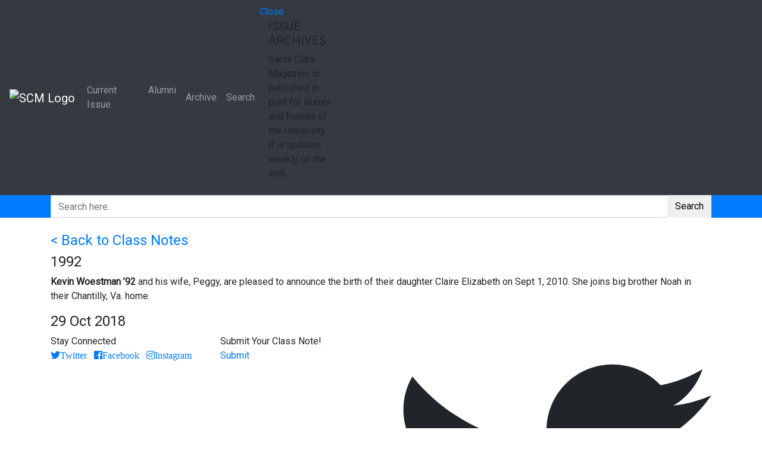

--- FILE ---
content_type: text/html; charset=UTF-8
request_url: https://magazine.scu.edu/classnote/kevin-woestman/
body_size: 16409
content:
<!DOCTYPE html>
<html lang="en">
    <head>
		<!-- Global site tag (gtag.js) - Google Analytics -->
		<script async src="https://www.googletagmanager.com/gtag/js?id=UA-246576-25"></script>
		<script>
		  window.dataLayer = window.dataLayer || [];
		  function gtag(){dataLayer.push(arguments);}
		  gtag('js', new Date());

		  gtag('config', 'UA-246576-25');
		</script>
        <!-- META TAGS -->
        <meta charset="utf-8">
        <meta http-equiv="X-UA-Compatible" content="IE=edge" />
        <meta name="viewport" content="width=device-width, initial-scale=1, maximum-scale=1, shrink-to-fit=no">
		<meta name="google-site-verification" content="hhUr3ambUtVWCyyJXvGuqsNG_frFhtk8BIwW-Hsjjjg" />
        <!-- FAV ICONS -->
        <link rel="icon" href="https://santaclaramaga.wpenginepowered.com/wp-content/uploads/2018/11/favicon.ico">
        <!-- TITLE -->
        <title>Kevin Woestman - Santa Clara Magazine</title>        
		<meta name='robots' content='index, follow, max-image-preview:large, max-snippet:-1, max-video-preview:-1' />
	<style>img:is([sizes="auto" i], [sizes^="auto," i]) { contain-intrinsic-size: 3000px 1500px }</style>
	
	<!-- This site is optimized with the Yoast SEO plugin v22.8 - https://yoast.com/wordpress/plugins/seo/ -->
	<link rel="canonical" href="https://magazine.scu.edu/classnote/kevin-woestman/" />
	<meta property="og:locale" content="en_US" />
	<meta property="og:type" content="article" />
	<meta property="og:title" content="Kevin Woestman - Santa Clara Magazine" />
	<meta property="og:description" content="Kevin Woestman &#8217;92 and his wife, Peggy, are pleased to announce the birth of their daughter Claire Elizabeth on Sept 1, 2010. She joins big brother Noah in their Chantilly, Va. home." />
	<meta property="og:url" content="https://magazine.scu.edu/classnote/kevin-woestman/" />
	<meta property="og:site_name" content="Santa Clara Magazine" />
	<meta name="twitter:card" content="summary_large_image" />
	<script type="application/ld+json" class="yoast-schema-graph">{"@context":"https://schema.org","@graph":[{"@type":"WebPage","@id":"https://magazine.scu.edu/classnote/kevin-woestman/","url":"https://magazine.scu.edu/classnote/kevin-woestman/","name":"Kevin Woestman - Santa Clara Magazine","isPartOf":{"@id":"https://magazine.scu.edu/#website"},"datePublished":"2018-10-29T17:28:08+00:00","dateModified":"2018-10-29T17:28:08+00:00","breadcrumb":{"@id":"https://magazine.scu.edu/classnote/kevin-woestman/#breadcrumb"},"inLanguage":"en-US","potentialAction":[{"@type":"ReadAction","target":["https://magazine.scu.edu/classnote/kevin-woestman/"]}]},{"@type":"BreadcrumbList","@id":"https://magazine.scu.edu/classnote/kevin-woestman/#breadcrumb","itemListElement":[{"@type":"ListItem","position":1,"name":"Home","item":"https://magazine.scu.edu/"},{"@type":"ListItem","position":2,"name":"Class Notes","item":"https://magazine.scu.edu/classnote/"},{"@type":"ListItem","position":3,"name":"Kevin Woestman"}]},{"@type":"WebSite","@id":"https://magazine.scu.edu/#website","url":"https://magazine.scu.edu/","name":"Santa Clara Magazine","description":"","potentialAction":[{"@type":"SearchAction","target":{"@type":"EntryPoint","urlTemplate":"https://magazine.scu.edu/?s={search_term_string}"},"query-input":"required name=search_term_string"}],"inLanguage":"en-US"}]}</script>
	<!-- / Yoast SEO plugin. -->


<link rel='dns-prefetch' href='//platform-api.sharethis.com' />
<link rel='dns-prefetch' href='//stackpath.bootstrapcdn.com' />
<link rel='dns-prefetch' href='//cdnjs.cloudflare.com' />
<link rel='dns-prefetch' href='//maps.googleapis.com' />
<link rel='dns-prefetch' href='//www.googletagmanager.com' />
<link rel='dns-prefetch' href='//fonts.googleapis.com' />
<link rel='dns-prefetch' href='//use.fontawesome.com' />
<link rel='dns-prefetch' href='//code.ionicframework.com' />
<link rel="alternate" type="application/rss+xml" title="Santa Clara Magazine &raquo; Kevin Woestman Comments Feed" href="https://magazine.scu.edu/classnote/kevin-woestman/feed/" />
<script type="text/javascript">
/* <![CDATA[ */
window._wpemojiSettings = {"baseUrl":"https:\/\/s.w.org\/images\/core\/emoji\/16.0.1\/72x72\/","ext":".png","svgUrl":"https:\/\/s.w.org\/images\/core\/emoji\/16.0.1\/svg\/","svgExt":".svg","source":{"concatemoji":"https:\/\/magazine.scu.edu\/wp-includes\/js\/wp-emoji-release.min.js?ver=310311c5b058504898e12476e8bb4c6b"}};
/*! This file is auto-generated */
!function(s,n){var o,i,e;function c(e){try{var t={supportTests:e,timestamp:(new Date).valueOf()};sessionStorage.setItem(o,JSON.stringify(t))}catch(e){}}function p(e,t,n){e.clearRect(0,0,e.canvas.width,e.canvas.height),e.fillText(t,0,0);var t=new Uint32Array(e.getImageData(0,0,e.canvas.width,e.canvas.height).data),a=(e.clearRect(0,0,e.canvas.width,e.canvas.height),e.fillText(n,0,0),new Uint32Array(e.getImageData(0,0,e.canvas.width,e.canvas.height).data));return t.every(function(e,t){return e===a[t]})}function u(e,t){e.clearRect(0,0,e.canvas.width,e.canvas.height),e.fillText(t,0,0);for(var n=e.getImageData(16,16,1,1),a=0;a<n.data.length;a++)if(0!==n.data[a])return!1;return!0}function f(e,t,n,a){switch(t){case"flag":return n(e,"\ud83c\udff3\ufe0f\u200d\u26a7\ufe0f","\ud83c\udff3\ufe0f\u200b\u26a7\ufe0f")?!1:!n(e,"\ud83c\udde8\ud83c\uddf6","\ud83c\udde8\u200b\ud83c\uddf6")&&!n(e,"\ud83c\udff4\udb40\udc67\udb40\udc62\udb40\udc65\udb40\udc6e\udb40\udc67\udb40\udc7f","\ud83c\udff4\u200b\udb40\udc67\u200b\udb40\udc62\u200b\udb40\udc65\u200b\udb40\udc6e\u200b\udb40\udc67\u200b\udb40\udc7f");case"emoji":return!a(e,"\ud83e\udedf")}return!1}function g(e,t,n,a){var r="undefined"!=typeof WorkerGlobalScope&&self instanceof WorkerGlobalScope?new OffscreenCanvas(300,150):s.createElement("canvas"),o=r.getContext("2d",{willReadFrequently:!0}),i=(o.textBaseline="top",o.font="600 32px Arial",{});return e.forEach(function(e){i[e]=t(o,e,n,a)}),i}function t(e){var t=s.createElement("script");t.src=e,t.defer=!0,s.head.appendChild(t)}"undefined"!=typeof Promise&&(o="wpEmojiSettingsSupports",i=["flag","emoji"],n.supports={everything:!0,everythingExceptFlag:!0},e=new Promise(function(e){s.addEventListener("DOMContentLoaded",e,{once:!0})}),new Promise(function(t){var n=function(){try{var e=JSON.parse(sessionStorage.getItem(o));if("object"==typeof e&&"number"==typeof e.timestamp&&(new Date).valueOf()<e.timestamp+604800&&"object"==typeof e.supportTests)return e.supportTests}catch(e){}return null}();if(!n){if("undefined"!=typeof Worker&&"undefined"!=typeof OffscreenCanvas&&"undefined"!=typeof URL&&URL.createObjectURL&&"undefined"!=typeof Blob)try{var e="postMessage("+g.toString()+"("+[JSON.stringify(i),f.toString(),p.toString(),u.toString()].join(",")+"));",a=new Blob([e],{type:"text/javascript"}),r=new Worker(URL.createObjectURL(a),{name:"wpTestEmojiSupports"});return void(r.onmessage=function(e){c(n=e.data),r.terminate(),t(n)})}catch(e){}c(n=g(i,f,p,u))}t(n)}).then(function(e){for(var t in e)n.supports[t]=e[t],n.supports.everything=n.supports.everything&&n.supports[t],"flag"!==t&&(n.supports.everythingExceptFlag=n.supports.everythingExceptFlag&&n.supports[t]);n.supports.everythingExceptFlag=n.supports.everythingExceptFlag&&!n.supports.flag,n.DOMReady=!1,n.readyCallback=function(){n.DOMReady=!0}}).then(function(){return e}).then(function(){var e;n.supports.everything||(n.readyCallback(),(e=n.source||{}).concatemoji?t(e.concatemoji):e.wpemoji&&e.twemoji&&(t(e.twemoji),t(e.wpemoji)))}))}((window,document),window._wpemojiSettings);
/* ]]> */
</script>
<style id='wp-emoji-styles-inline-css' type='text/css'>

	img.wp-smiley, img.emoji {
		display: inline !important;
		border: none !important;
		box-shadow: none !important;
		height: 1em !important;
		width: 1em !important;
		margin: 0 0.07em !important;
		vertical-align: -0.1em !important;
		background: none !important;
		padding: 0 !important;
	}
</style>
<link rel='stylesheet' id='wp-block-library-css' href='https://santaclaramaga.wpenginepowered.com/wp-includes/css/dist/block-library/style.min.css?ver=310311c5b058504898e12476e8bb4c6b' type='text/css' media='all' />
<style id='classic-theme-styles-inline-css' type='text/css'>
/*! This file is auto-generated */
.wp-block-button__link{color:#fff;background-color:#32373c;border-radius:9999px;box-shadow:none;text-decoration:none;padding:calc(.667em + 2px) calc(1.333em + 2px);font-size:1.125em}.wp-block-file__button{background:#32373c;color:#fff;text-decoration:none}
</style>
<style id='pdfemb-pdf-embedder-viewer-style-inline-css' type='text/css'>
.wp-block-pdfemb-pdf-embedder-viewer{max-width:none}

</style>
<style id='global-styles-inline-css' type='text/css'>
:root{--wp--preset--aspect-ratio--square: 1;--wp--preset--aspect-ratio--4-3: 4/3;--wp--preset--aspect-ratio--3-4: 3/4;--wp--preset--aspect-ratio--3-2: 3/2;--wp--preset--aspect-ratio--2-3: 2/3;--wp--preset--aspect-ratio--16-9: 16/9;--wp--preset--aspect-ratio--9-16: 9/16;--wp--preset--color--black: #000000;--wp--preset--color--cyan-bluish-gray: #abb8c3;--wp--preset--color--white: #ffffff;--wp--preset--color--pale-pink: #f78da7;--wp--preset--color--vivid-red: #cf2e2e;--wp--preset--color--luminous-vivid-orange: #ff6900;--wp--preset--color--luminous-vivid-amber: #fcb900;--wp--preset--color--light-green-cyan: #7bdcb5;--wp--preset--color--vivid-green-cyan: #00d084;--wp--preset--color--pale-cyan-blue: #8ed1fc;--wp--preset--color--vivid-cyan-blue: #0693e3;--wp--preset--color--vivid-purple: #9b51e0;--wp--preset--gradient--vivid-cyan-blue-to-vivid-purple: linear-gradient(135deg,rgba(6,147,227,1) 0%,rgb(155,81,224) 100%);--wp--preset--gradient--light-green-cyan-to-vivid-green-cyan: linear-gradient(135deg,rgb(122,220,180) 0%,rgb(0,208,130) 100%);--wp--preset--gradient--luminous-vivid-amber-to-luminous-vivid-orange: linear-gradient(135deg,rgba(252,185,0,1) 0%,rgba(255,105,0,1) 100%);--wp--preset--gradient--luminous-vivid-orange-to-vivid-red: linear-gradient(135deg,rgba(255,105,0,1) 0%,rgb(207,46,46) 100%);--wp--preset--gradient--very-light-gray-to-cyan-bluish-gray: linear-gradient(135deg,rgb(238,238,238) 0%,rgb(169,184,195) 100%);--wp--preset--gradient--cool-to-warm-spectrum: linear-gradient(135deg,rgb(74,234,220) 0%,rgb(151,120,209) 20%,rgb(207,42,186) 40%,rgb(238,44,130) 60%,rgb(251,105,98) 80%,rgb(254,248,76) 100%);--wp--preset--gradient--blush-light-purple: linear-gradient(135deg,rgb(255,206,236) 0%,rgb(152,150,240) 100%);--wp--preset--gradient--blush-bordeaux: linear-gradient(135deg,rgb(254,205,165) 0%,rgb(254,45,45) 50%,rgb(107,0,62) 100%);--wp--preset--gradient--luminous-dusk: linear-gradient(135deg,rgb(255,203,112) 0%,rgb(199,81,192) 50%,rgb(65,88,208) 100%);--wp--preset--gradient--pale-ocean: linear-gradient(135deg,rgb(255,245,203) 0%,rgb(182,227,212) 50%,rgb(51,167,181) 100%);--wp--preset--gradient--electric-grass: linear-gradient(135deg,rgb(202,248,128) 0%,rgb(113,206,126) 100%);--wp--preset--gradient--midnight: linear-gradient(135deg,rgb(2,3,129) 0%,rgb(40,116,252) 100%);--wp--preset--font-size--small: 13px;--wp--preset--font-size--medium: 20px;--wp--preset--font-size--large: 36px;--wp--preset--font-size--x-large: 42px;--wp--preset--spacing--20: 0.44rem;--wp--preset--spacing--30: 0.67rem;--wp--preset--spacing--40: 1rem;--wp--preset--spacing--50: 1.5rem;--wp--preset--spacing--60: 2.25rem;--wp--preset--spacing--70: 3.38rem;--wp--preset--spacing--80: 5.06rem;--wp--preset--shadow--natural: 6px 6px 9px rgba(0, 0, 0, 0.2);--wp--preset--shadow--deep: 12px 12px 50px rgba(0, 0, 0, 0.4);--wp--preset--shadow--sharp: 6px 6px 0px rgba(0, 0, 0, 0.2);--wp--preset--shadow--outlined: 6px 6px 0px -3px rgba(255, 255, 255, 1), 6px 6px rgba(0, 0, 0, 1);--wp--preset--shadow--crisp: 6px 6px 0px rgba(0, 0, 0, 1);}:where(.is-layout-flex){gap: 0.5em;}:where(.is-layout-grid){gap: 0.5em;}body .is-layout-flex{display: flex;}.is-layout-flex{flex-wrap: wrap;align-items: center;}.is-layout-flex > :is(*, div){margin: 0;}body .is-layout-grid{display: grid;}.is-layout-grid > :is(*, div){margin: 0;}:where(.wp-block-columns.is-layout-flex){gap: 2em;}:where(.wp-block-columns.is-layout-grid){gap: 2em;}:where(.wp-block-post-template.is-layout-flex){gap: 1.25em;}:where(.wp-block-post-template.is-layout-grid){gap: 1.25em;}.has-black-color{color: var(--wp--preset--color--black) !important;}.has-cyan-bluish-gray-color{color: var(--wp--preset--color--cyan-bluish-gray) !important;}.has-white-color{color: var(--wp--preset--color--white) !important;}.has-pale-pink-color{color: var(--wp--preset--color--pale-pink) !important;}.has-vivid-red-color{color: var(--wp--preset--color--vivid-red) !important;}.has-luminous-vivid-orange-color{color: var(--wp--preset--color--luminous-vivid-orange) !important;}.has-luminous-vivid-amber-color{color: var(--wp--preset--color--luminous-vivid-amber) !important;}.has-light-green-cyan-color{color: var(--wp--preset--color--light-green-cyan) !important;}.has-vivid-green-cyan-color{color: var(--wp--preset--color--vivid-green-cyan) !important;}.has-pale-cyan-blue-color{color: var(--wp--preset--color--pale-cyan-blue) !important;}.has-vivid-cyan-blue-color{color: var(--wp--preset--color--vivid-cyan-blue) !important;}.has-vivid-purple-color{color: var(--wp--preset--color--vivid-purple) !important;}.has-black-background-color{background-color: var(--wp--preset--color--black) !important;}.has-cyan-bluish-gray-background-color{background-color: var(--wp--preset--color--cyan-bluish-gray) !important;}.has-white-background-color{background-color: var(--wp--preset--color--white) !important;}.has-pale-pink-background-color{background-color: var(--wp--preset--color--pale-pink) !important;}.has-vivid-red-background-color{background-color: var(--wp--preset--color--vivid-red) !important;}.has-luminous-vivid-orange-background-color{background-color: var(--wp--preset--color--luminous-vivid-orange) !important;}.has-luminous-vivid-amber-background-color{background-color: var(--wp--preset--color--luminous-vivid-amber) !important;}.has-light-green-cyan-background-color{background-color: var(--wp--preset--color--light-green-cyan) !important;}.has-vivid-green-cyan-background-color{background-color: var(--wp--preset--color--vivid-green-cyan) !important;}.has-pale-cyan-blue-background-color{background-color: var(--wp--preset--color--pale-cyan-blue) !important;}.has-vivid-cyan-blue-background-color{background-color: var(--wp--preset--color--vivid-cyan-blue) !important;}.has-vivid-purple-background-color{background-color: var(--wp--preset--color--vivid-purple) !important;}.has-black-border-color{border-color: var(--wp--preset--color--black) !important;}.has-cyan-bluish-gray-border-color{border-color: var(--wp--preset--color--cyan-bluish-gray) !important;}.has-white-border-color{border-color: var(--wp--preset--color--white) !important;}.has-pale-pink-border-color{border-color: var(--wp--preset--color--pale-pink) !important;}.has-vivid-red-border-color{border-color: var(--wp--preset--color--vivid-red) !important;}.has-luminous-vivid-orange-border-color{border-color: var(--wp--preset--color--luminous-vivid-orange) !important;}.has-luminous-vivid-amber-border-color{border-color: var(--wp--preset--color--luminous-vivid-amber) !important;}.has-light-green-cyan-border-color{border-color: var(--wp--preset--color--light-green-cyan) !important;}.has-vivid-green-cyan-border-color{border-color: var(--wp--preset--color--vivid-green-cyan) !important;}.has-pale-cyan-blue-border-color{border-color: var(--wp--preset--color--pale-cyan-blue) !important;}.has-vivid-cyan-blue-border-color{border-color: var(--wp--preset--color--vivid-cyan-blue) !important;}.has-vivid-purple-border-color{border-color: var(--wp--preset--color--vivid-purple) !important;}.has-vivid-cyan-blue-to-vivid-purple-gradient-background{background: var(--wp--preset--gradient--vivid-cyan-blue-to-vivid-purple) !important;}.has-light-green-cyan-to-vivid-green-cyan-gradient-background{background: var(--wp--preset--gradient--light-green-cyan-to-vivid-green-cyan) !important;}.has-luminous-vivid-amber-to-luminous-vivid-orange-gradient-background{background: var(--wp--preset--gradient--luminous-vivid-amber-to-luminous-vivid-orange) !important;}.has-luminous-vivid-orange-to-vivid-red-gradient-background{background: var(--wp--preset--gradient--luminous-vivid-orange-to-vivid-red) !important;}.has-very-light-gray-to-cyan-bluish-gray-gradient-background{background: var(--wp--preset--gradient--very-light-gray-to-cyan-bluish-gray) !important;}.has-cool-to-warm-spectrum-gradient-background{background: var(--wp--preset--gradient--cool-to-warm-spectrum) !important;}.has-blush-light-purple-gradient-background{background: var(--wp--preset--gradient--blush-light-purple) !important;}.has-blush-bordeaux-gradient-background{background: var(--wp--preset--gradient--blush-bordeaux) !important;}.has-luminous-dusk-gradient-background{background: var(--wp--preset--gradient--luminous-dusk) !important;}.has-pale-ocean-gradient-background{background: var(--wp--preset--gradient--pale-ocean) !important;}.has-electric-grass-gradient-background{background: var(--wp--preset--gradient--electric-grass) !important;}.has-midnight-gradient-background{background: var(--wp--preset--gradient--midnight) !important;}.has-small-font-size{font-size: var(--wp--preset--font-size--small) !important;}.has-medium-font-size{font-size: var(--wp--preset--font-size--medium) !important;}.has-large-font-size{font-size: var(--wp--preset--font-size--large) !important;}.has-x-large-font-size{font-size: var(--wp--preset--font-size--x-large) !important;}
:where(.wp-block-post-template.is-layout-flex){gap: 1.25em;}:where(.wp-block-post-template.is-layout-grid){gap: 1.25em;}
:where(.wp-block-columns.is-layout-flex){gap: 2em;}:where(.wp-block-columns.is-layout-grid){gap: 2em;}
:root :where(.wp-block-pullquote){font-size: 1.5em;line-height: 1.6;}
</style>
<link rel='stylesheet' id='ctf_styles-css' href='https://santaclaramaga.wpenginepowered.com/wp-content/plugins/custom-twitter-feeds/css/ctf-styles.min.css?ver=2.2.2' type='text/css' media='all' />
<link rel='stylesheet' id='embedpress-style-css' href='https://santaclaramaga.wpenginepowered.com/wp-content/plugins/embedpress/assets/css/embedpress.css?ver=4.2.6' type='text/css' media='all' />
<link rel='stylesheet' id='responsive-lightbox-swipebox-css' href='https://santaclaramaga.wpenginepowered.com/wp-content/plugins/responsive-lightbox/assets/swipebox/swipebox.min.css?ver=2.4.7' type='text/css' media='all' />
<link rel='stylesheet' id='rs-plugin-settings-css' href='https://santaclaramaga.wpenginepowered.com/wp-content/plugins/revslider/public/assets/css/settings.css?ver=5.4.8' type='text/css' media='all' />
<style id='rs-plugin-settings-inline-css' type='text/css'>
#rs-demo-id {}
</style>
<link rel='stylesheet' id='share-this-share-buttons-sticky-css' href='https://santaclaramaga.wpenginepowered.com/wp-content/plugins/sharethis-share-buttons/css/mu-style.css?ver=1717449101' type='text/css' media='all' />
<link rel='stylesheet' id='wpa-style-css' href='https://santaclaramaga.wpenginepowered.com/wp-content/plugins/wp-accessibility/css/wpa-style.css?ver=1.6.4' type='text/css' media='all' />
<style id='wpa-style-inline-css' type='text/css'>

.wpa-hide-ltr#skiplinks a, .wpa-hide-ltr#skiplinks a:hover, .wpa-hide-ltr#skiplinks a:visited {
	
}
.wpa-hide-ltr#skiplinks a:active,  .wpa-hide-ltr#skiplinks a:focus {
	
}
	:root { --admin-bar-top : 7px; }
</style>
<link rel='stylesheet' id='google-font-css' href='https://fonts.googleapis.com/css?family=Roboto%3A300%2C400&#038;ver=6.8.3' type='text/css' media='all' />
<link rel='stylesheet' id='css-bootstrap-css' href='https://stackpath.bootstrapcdn.com/bootstrap/4.1.3/css/bootstrap.min.css?ver=310311c5b058504898e12476e8bb4c6b' type='text/css' media='all' />
<link rel='stylesheet' id='css-fontawesome-css' href='https://use.fontawesome.com/releases/v5.2.0/css/all.css?ver=310311c5b058504898e12476e8bb4c6b' type='text/css' media='all' />
<link rel='stylesheet' id='css-ionicons-css' href='https://code.ionicframework.com/ionicons/2.0.1/css/ionicons.min.css?ver=310311c5b058504898e12476e8bb4c6b' type='text/css' media='all' />
<link rel='stylesheet' id='css-OwlCarousel2-css' href='https://cdnjs.cloudflare.com/ajax/libs/OwlCarousel2/2.3.4/assets/owl.carousel.min.css?ver=310311c5b058504898e12476e8bb4c6b' type='text/css' media='all' />
<link rel='stylesheet' id='css-ekko-lightbox-css' href='https://cdnjs.cloudflare.com/ajax/libs/ekko-lightbox/5.3.0/ekko-lightbox.css?ver=310311c5b058504898e12476e8bb4c6b' type='text/css' media='all' />
<link rel='stylesheet' id='santaclara-custom-css-css' href='https://santaclaramaga.wpenginepowered.com/wp-content/themes/santaclara/assets/css/custom.css?ver=310311c5b058504898e12476e8bb4c6b' type='text/css' media='all' />
<link rel='stylesheet' id='vc-acf-field-picker-google-map-css' href='https://santaclaramaga.wpenginepowered.com/wp-content/plugins/wp-acf-vc-bridge/assets/css/vc-acf-field-picker-google-map.css?ver=1.5.10' type='text/css' media='all' />
<link rel='stylesheet' id='dashicons-css' href='https://santaclaramaga.wpenginepowered.com/wp-includes/css/dashicons.min.css?ver=310311c5b058504898e12476e8bb4c6b' type='text/css' media='all' />
<script type="text/javascript" id="jquery-core-js-extra">
/* <![CDATA[ */
var ctf = {"ajax_url":"https:\/\/magazine.scu.edu\/wp-admin\/admin-ajax.php"};
/* ]]> */
</script>
<script type="text/javascript" src="https://santaclaramaga.wpenginepowered.com/wp-includes/js/jquery/jquery.min.js?ver=3.7.1" id="jquery-core-js"></script>
<script type="text/javascript" src="https://santaclaramaga.wpenginepowered.com/wp-includes/js/jquery/jquery-migrate.min.js?ver=3.4.1" id="jquery-migrate-js"></script>
<script type="text/javascript" src="https://santaclaramaga.wpenginepowered.com/wp-content/plugins/responsive-lightbox/assets/swipebox/jquery.swipebox.min.js?ver=2.4.7" id="responsive-lightbox-swipebox-js"></script>
<script type="text/javascript" src="https://santaclaramaga.wpenginepowered.com/wp-includes/js/underscore.min.js?ver=1.13.7" id="underscore-js"></script>
<script type="text/javascript" src="https://santaclaramaga.wpenginepowered.com/wp-content/plugins/responsive-lightbox/assets/infinitescroll/infinite-scroll.pkgd.min.js?ver=310311c5b058504898e12476e8bb4c6b" id="responsive-lightbox-infinite-scroll-js"></script>
<script type="text/javascript" id="responsive-lightbox-js-before">
/* <![CDATA[ */
var rlArgs = {"script":"swipebox","selector":"lightbox","customEvents":"","activeGalleries":true,"animation":true,"hideCloseButtonOnMobile":false,"removeBarsOnMobile":false,"hideBars":true,"hideBarsDelay":5000,"videoMaxWidth":1080,"useSVG":true,"loopAtEnd":false,"woocommerce_gallery":false,"ajaxurl":"https:\/\/magazine.scu.edu\/wp-admin\/admin-ajax.php","nonce":"2de3b57cb3","preview":false,"postId":8782,"scriptExtension":false};
/* ]]> */
</script>
<script type="text/javascript" src="https://santaclaramaga.wpenginepowered.com/wp-content/plugins/responsive-lightbox/js/front.js?ver=2.4.7" id="responsive-lightbox-js"></script>
<script type="text/javascript" src="https://santaclaramaga.wpenginepowered.com/wp-content/plugins/revslider/public/assets/js/jquery.themepunch.tools.min.js?ver=5.4.8" id="tp-tools-js"></script>
<script type="text/javascript" src="https://santaclaramaga.wpenginepowered.com/wp-content/plugins/revslider/public/assets/js/jquery.themepunch.revolution.min.js?ver=5.4.8" id="revmin-js"></script>
<script type="text/javascript" src="//platform-api.sharethis.com/js/sharethis.js?ver=2.3.2#property=5bb78f1ecc49680011f76cb5&amp;product=sop-buttons&amp;source=sharethis-share-buttons-wordpress" id="share-this-share-buttons-mu-js"></script>

<!-- Google tag (gtag.js) snippet added by Site Kit -->

<!-- Google Analytics snippet added by Site Kit -->
<script type="text/javascript" src="https://www.googletagmanager.com/gtag/js?id=GT-MB64F7PN" id="google_gtagjs-js" async></script>
<script type="text/javascript" id="google_gtagjs-js-after">
/* <![CDATA[ */
window.dataLayer = window.dataLayer || [];function gtag(){dataLayer.push(arguments);}
gtag("set","linker",{"domains":["magazine.scu.edu"]});
gtag("js", new Date());
gtag("set", "developer_id.dZTNiMT", true);
gtag("config", "GT-MB64F7PN");
/* ]]> */
</script>

<!-- End Google tag (gtag.js) snippet added by Site Kit -->
<script type="text/javascript" src="https://santaclaramaga.wpenginepowered.com/wp-content/plugins/wp-accessibility/js/fingerprint.min.js?ver=1.6.4" id="wpa-fingerprintjs-js"></script>
<script></script><link rel="https://api.w.org/" href="https://magazine.scu.edu/wp-json/" /><link rel="EditURI" type="application/rsd+xml" title="RSD" href="https://magazine.scu.edu/xmlrpc.php?rsd" />
<link rel="alternate" title="oEmbed (JSON)" type="application/json+oembed" href="https://magazine.scu.edu/wp-json/oembed/1.0/embed?url=https%3A%2F%2Fmagazine.scu.edu%2Fclassnote%2Fkevin-woestman%2F" />
<link rel="alternate" title="oEmbed (XML)" type="text/xml+oembed" href="https://magazine.scu.edu/wp-json/oembed/1.0/embed?url=https%3A%2F%2Fmagazine.scu.edu%2Fclassnote%2Fkevin-woestman%2F&#038;format=xml" />
<meta name="generator" content="Site Kit by Google 1.127.0" />		<script type="text/javascript">
				(function(c,l,a,r,i,t,y){
					c[a]=c[a]||function(){(c[a].q=c[a].q||[]).push(arguments)};t=l.createElement(r);t.async=1;
					t.src="https://www.clarity.ms/tag/"+i+"?ref=wordpress";y=l.getElementsByTagName(r)[0];y.parentNode.insertBefore(t,y);
				})(window, document, "clarity", "script", "sgzwhy4vu3");
		</script>
		<style type="text/css">
			.wpsdc-drop-cap {
				float : left;				
				padding : 0.25em 0.05em 0.25em 0;				
				font-size : 5em;
				line-height : 0.4em;}
		</style>
        <script type="text/javascript">
            var jQueryMigrateHelperHasSentDowngrade = false;

			window.onerror = function( msg, url, line, col, error ) {
				// Break out early, do not processing if a downgrade reqeust was already sent.
				if ( jQueryMigrateHelperHasSentDowngrade ) {
					return true;
                }

				var xhr = new XMLHttpRequest();
				var nonce = '90c1fbe7f7';
				var jQueryFunctions = [
					'andSelf',
					'browser',
					'live',
					'boxModel',
					'support.boxModel',
					'size',
					'swap',
					'clean',
					'sub',
                ];
				var match_pattern = /\)\.(.+?) is not a function/;
                var erroredFunction = msg.match( match_pattern );

                // If there was no matching functions, do not try to downgrade.
                if ( null === erroredFunction || typeof erroredFunction !== 'object' || typeof erroredFunction[1] === "undefined" || -1 === jQueryFunctions.indexOf( erroredFunction[1] ) ) {
                    return true;
                }

                // Set that we've now attempted a downgrade request.
                jQueryMigrateHelperHasSentDowngrade = true;

				xhr.open( 'POST', 'https://magazine.scu.edu/wp-admin/admin-ajax.php' );
				xhr.setRequestHeader( 'Content-Type', 'application/x-www-form-urlencoded' );
				xhr.onload = function () {
					var response,
                        reload = false;

					if ( 200 === xhr.status ) {
                        try {
                        	response = JSON.parse( xhr.response );

                        	reload = response.data.reload;
                        } catch ( e ) {
                        	reload = false;
                        }
                    }

					// Automatically reload the page if a deprecation caused an automatic downgrade, ensure visitors get the best possible experience.
					if ( reload ) {
						location.reload();
                    }
				};

				xhr.send( encodeURI( 'action=jquery-migrate-downgrade-version&_wpnonce=' + nonce ) );

				// Suppress error alerts in older browsers
				return true;
			}
        </script>

		<meta name="generator" content="Powered by WPBakery Page Builder - drag and drop page builder for WordPress."/>
<meta name="generator" content="Powered by Slider Revolution 5.4.8 - responsive, Mobile-Friendly Slider Plugin for WordPress with comfortable drag and drop interface." />
<script type="text/javascript">function setREVStartSize(e){									
						try{ e.c=jQuery(e.c);var i=jQuery(window).width(),t=9999,r=0,n=0,l=0,f=0,s=0,h=0;
							if(e.responsiveLevels&&(jQuery.each(e.responsiveLevels,function(e,f){f>i&&(t=r=f,l=e),i>f&&f>r&&(r=f,n=e)}),t>r&&(l=n)),f=e.gridheight[l]||e.gridheight[0]||e.gridheight,s=e.gridwidth[l]||e.gridwidth[0]||e.gridwidth,h=i/s,h=h>1?1:h,f=Math.round(h*f),"fullscreen"==e.sliderLayout){var u=(e.c.width(),jQuery(window).height());if(void 0!=e.fullScreenOffsetContainer){var c=e.fullScreenOffsetContainer.split(",");if (c) jQuery.each(c,function(e,i){u=jQuery(i).length>0?u-jQuery(i).outerHeight(!0):u}),e.fullScreenOffset.split("%").length>1&&void 0!=e.fullScreenOffset&&e.fullScreenOffset.length>0?u-=jQuery(window).height()*parseInt(e.fullScreenOffset,0)/100:void 0!=e.fullScreenOffset&&e.fullScreenOffset.length>0&&(u-=parseInt(e.fullScreenOffset,0))}f=u}else void 0!=e.minHeight&&f<e.minHeight&&(f=e.minHeight);e.c.closest(".rev_slider_wrapper").css({height:f})					
						}catch(d){console.log("Failure at Presize of Slider:"+d)}						
					};</script>
<noscript><style> .wpb_animate_when_almost_visible { opacity: 1; }</style></noscript>
    <link rel="stylesheet" type="text/css" href="https://santaclaramaga.wpenginepowered.com/wp-content/themes/santaclara/style.css">
    </head>
    <body data-rsssl=1 class="class="wp-singular classnote-template-default single single-classnote postid-8782 wp-theme-santaclara wpb-js-composer js-comp-ver-7.6 vc_responsive"">
       <div class="page-wrapper">
            <!-- NAVIGATION MENU -->
            <div id="pagenav">
                <nav class="navbar navbar-expand-lg navbar-dark bg-dark navbar-semitransparent">
                                            <a class="navbar-brand" href="https://magazine.scu.edu" title="Santa Clara Magazine"><img src="https://santaclaramaga.wpenginepowered.com/wp-content/uploads/2018/08/logo.png" class="img-fluid" alt="SCM Logo"></a>
                                        <button class="navbar-toggler ml-auto" type="button" data-toggle="collapse" data-target="#navbarSupportedContent" aria-controls="navbarSupportedContent" aria-expanded="false" aria-label="Toggle navigation">
                        <span class="navbar-toggler-icon"></span>
                    </button>
                    <button class="navbar-toggler search-toggle"><span class="ion-android-search"></span><span class="visuallyhidden">Menu</span></button>
                    <div class="collapse navbar-collapse" id="navbarSupportedContent">
                       <ul id="menu-main-menu" class="navbar-nav ml-auto"><li id="menu-item-11709" class="menu-item menu-item-type-custom menu-item-object-custom menu-item-11709"><a title="Current Issue" href="https://magazine.scu.edu/magazines/2022/summer-2022-inside/" class="nav-link">Current Issue</a></li>
<li id="menu-item-2314" class="menu-item menu-item-type-taxonomy menu-item-object-issues menu-item-2314"><a title="Alumni" href="https://magazine.scu.edu/issues/alumni/" class="nav-link"><span class="glyphicon Alumna"></span>&nbsp;Alumni</a></li>
</ul>                        <ul class="navbar-nav d-none d-lg-flex d-xl-flex">
                            <li class="nav-item archive-link">
                                <a class="nav-link" href="#">
																	Archive																</a>
                            </li>
                            <li class="nav-item">
                                <a class="nav-link search-toggle" href="#"><span class="ion-android-search"></span>Search</a>
                            </li>
                        </ul>
                    </div>
                    <!-- ARCHIVE DROPDOWN -->
                    <div class="archive-wrapper">
                        <div class="archive-btn-block">
                            <a href="#" class="ion-android-close archive-close" title="Close Archive Block" area-label="Close Archive Block">Close</a>
                        </div> 
                        <div class="container-fluid">
                            <div class="row">
                                <div class="col-md-2">
																			<h5>ISSUE <br>ARCHIVES</h5>
									                                    										<p>Santa Clara Magazine is published in print for alumni and friends of the University. It is updated weekly on the web.</p>
																		
                                </div>
								<div class="col-md-10"><div class="archive-slider owl-carousel"><div class='archive-item'><a href='https://magazine.scu.edu/scm/2023/spring-2023/'><img src='https://santaclaramaga.wpenginepowered.com/wp-content/uploads/2023/06/spring-2023-cover.png' alt='Spring 2023 Cover' title='Spring 2023'></a><div class='archive-title'><a href='https://magazine.scu.edu/scm/2023/spring-2023/'><p>Spring 2023</p></a></div></div><div class='archive-item'><a href='https://magazine.scu.edu/scm/summer-2022/'><img src='https://santaclaramaga.wpenginepowered.com/wp-content/uploads/2022/06/Summer_2022_cover.png' alt='Summer 2022 Cover' title='Summer 2022'></a><div class='archive-title'><a href='https://magazine.scu.edu/scm/summer-2022/'><p>Summer 2022</p></a></div></div><div class='archive-item'><a href='https://magazine.scu.edu/scm/fall-2021/'><img src='https://santaclaramaga.wpenginepowered.com/wp-content/uploads/2021/11/Cover.png' alt='Cover' title='Fall 2021'></a><div class='archive-title'><a href='https://magazine.scu.edu/scm/fall-2021/'><p>Fall 2021</p></a></div></div><div class='archive-item'><a href='https://magazine.scu.edu/scm/spring-2021/'><img src='https://santaclaramaga.wpenginepowered.com/wp-content/uploads/2021/04/SantaClara_Cover_Spring21.jpg' alt='Santaclara Cover Spring21' title='Spring 2021'></a><div class='archive-title'><a href='https://magazine.scu.edu/scm/spring-2021/'><p>Spring 2021</p></a></div></div><div class='archive-item'><a href='https://magazine.scu.edu/scm/fall-2020/'><img src='https://santaclaramaga.wpenginepowered.com/wp-content/uploads/2020/09/Fall2020Sacrifice_Cover.png' alt='Fall2020sacrifice Cover' title='Fall 2020'></a><div class='archive-title'><a href='https://magazine.scu.edu/scm/fall-2020/'><p>Fall 2020</p></a></div></div><div class='archive-item'><a href='https://magazine.scu.edu/scm/spring-2020/'><img src='https://santaclaramaga.wpenginepowered.com/wp-content/uploads/2020/04/Spring2020CoverSmall.jpg' alt='Spring2020coversmall' title='Spring 2020'></a><div class='archive-title'><a href='https://magazine.scu.edu/scm/spring-2020/'><p>Spring 2020</p></a></div></div><div class='archive-item'><a href='https://magazine.scu.edu/scm/winter-2019/'><img src='https://santaclaramaga.wpenginepowered.com/wp-content/uploads/2019/12/coverwinter2019.jpg' alt='Coverwinter2019' title='Winter 2019'></a><div class='archive-title'><a href='https://magazine.scu.edu/scm/winter-2019/'><p>Winter 2019</p></a></div></div><div class='archive-item'><a href='https://magazine.scu.edu/scm/summer-2019/'><img src='https://santaclaramaga.wpenginepowered.com/wp-content/uploads/2019/09/Cover_B_Summer2019.jpg' alt='Cover B Summer2019' title='Summer 2019'></a><div class='archive-title'><a href='https://magazine.scu.edu/scm/summer-2019/'><p>Summer 2019</p></a></div></div><div class='archive-item'><a href='https://magazine.scu.edu/scm/spring-2019/'><img src='https://santaclaramaga.wpenginepowered.com/wp-content/uploads/2019/04/COVER-SANTA-CLARA-SPRING-2019-MAGAZINE.jpg' alt='Cover Santa Clara Spring 2019 Magazine' title='Spring 2019'></a><div class='archive-title'><a href='https://magazine.scu.edu/scm/spring-2019/'><p>Spring 2019</p></a></div></div><div class='archive-item'><a href='https://magazine.scu.edu/scm/fall-2018/'><img src='https://santaclaramaga.wpenginepowered.com/wp-content/uploads/2018/11/SCMFall2018CoverNo1SCU.jpg' alt='Fall 2018 Cover' title='Fall 2018'></a><div class='archive-title'><a href='https://magazine.scu.edu/scm/fall-2018/'><p>Fall 2018</p></a></div></div><div class='archive-item'><a href='https://magazine.scu.edu/scm/spring-2018/'><img src='https://santaclaramaga.wpenginepowered.com/wp-content/uploads/2018/09/SCM-Spring-2018_2.jpg' alt='Spring 2018 cover' title='Spring 2018'></a><div class='archive-title'><a href='https://magazine.scu.edu/scm/spring-2018/'><p>Spring 2018</p></a></div></div><div class='archive-item'><a href='https://magazine.scu.edu/scm/fall-2017/'><img src='https://santaclaramaga.wpenginepowered.com/wp-content/uploads/2018/09/fall2017-cover_2.jpg' alt='fall2017-cover' title='Fall 2017'></a><div class='archive-title'><a href='https://magazine.scu.edu/scm/fall-2017/'><p>Fall 2017</p></a></div></div><div class='archive-item'><a href='https://magazine.scu.edu/scm/summer-2017/'><img src='https://santaclaramaga.wpenginepowered.com/wp-content/uploads/2018/09/summer2017-cover_1.jpg' alt='summer2017-cover' title='Summer 2017'></a><div class='archive-title'><a href='https://magazine.scu.edu/scm/summer-2017/'><p>Summer 2017</p></a></div></div><div class='archive-item'><a href='https://magazine.scu.edu/scm/spring-2017/'><img src='https://santaclaramaga.wpenginepowered.com/wp-content/uploads/2018/09/spring2017-cover.jpg' alt='spring2017-cover' title='Spring 2017'></a><div class='archive-title'><a href='https://magazine.scu.edu/scm/spring-2017/'><p>Spring 2017</p></a></div></div><div class='archive-item'><a href='https://magazine.scu.edu/scm/summer-2016/'><img src='https://santaclaramaga.wpenginepowered.com/wp-content/uploads/2018/09/scm-summer2016-cover.jpg' alt='Summer 2016' title='Summer 2016'></a><div class='archive-title'><a href='https://magazine.scu.edu/scm/summer-2016/'><p>Summer 2016</p></a></div></div><div class='archive-item'><a href='https://magazine.scu.edu/scm/spring-2016/'><img src='https://santaclaramaga.wpenginepowered.com/wp-content/uploads/2018/09/scm-spring2016-cover_2.jpg' alt='Spring 2016' title='Spring 2016'></a><div class='archive-title'><a href='https://magazine.scu.edu/scm/spring-2016/'><p>Spring 2016</p></a></div></div><div class='archive-item'><a href='https://magazine.scu.edu/scm/fall-2015/'><img src='https://santaclaramaga.wpenginepowered.com/wp-content/uploads/2018/09/Fall2015-cover-2.jpg' alt='Fall 2015' title='Fall 2015'></a><div class='archive-title'><a href='https://magazine.scu.edu/scm/fall-2015/'><p>Fall 2015</p></a></div></div><div class='archive-item'><a href='https://magazine.scu.edu/scm/summer-2015/'><img src='https://santaclaramaga.wpenginepowered.com/wp-content/uploads/2018/09/SCM-Summer2015-1.jpg' alt='SCM Summer 2015' title='Summer 2015'></a><div class='archive-title'><a href='https://magazine.scu.edu/scm/summer-2015/'><p>Summer 2015</p></a></div></div><div class='archive-item'><a href='https://magazine.scu.edu/scm/winter-2015/'><img src='https://santaclaramaga.wpenginepowered.com/wp-content/uploads/2018/09/SCM-Winter2015.jpg' alt='Winter 2015' title='Winter 2015'></a><div class='archive-title'><a href='https://magazine.scu.edu/scm/winter-2015/'><p>Winter 2015</p></a></div></div><div class='archive-item'><a href='https://magazine.scu.edu/scm/fall-2014/'><img src='https://santaclaramaga.wpenginepowered.com/wp-content/uploads/2018/09/small-fall-2014.jpg' alt='Fall 2014' title='Fall 2014'></a><div class='archive-title'><a href='https://magazine.scu.edu/scm/fall-2014/'><p>Fall 2014</p></a></div></div><div class='archive-item'><a href='https://magazine.scu.edu/scm/summer-2014/'><img src='https://santaclaramaga.wpenginepowered.com/wp-content/uploads/2018/09/cover_1.jpg' alt='Summer 2014' title='Summer 2014'></a><div class='archive-title'><a href='https://magazine.scu.edu/scm/summer-2014/'><p>Summer 2014</p></a></div></div><div class='archive-item'><a href='https://magazine.scu.edu/scm/spring-2014/'><img src='https://santaclaramaga.wpenginepowered.com/wp-content/uploads/2018/09/lg-553-cover.jpg' alt='Spring 2014' title='Spring 2014'></a><div class='archive-title'><a href='https://magazine.scu.edu/scm/spring-2014/'><p>Spring 2014</p></a></div></div><div class='archive-item'><a href='https://magazine.scu.edu/scm/winter-2014/'><img src='https://santaclaramaga.wpenginepowered.com/wp-content/uploads/2018/09/cover-2.jpg' alt='Winter 2014' title='Winter 2014'></a><div class='archive-title'><a href='https://magazine.scu.edu/scm/winter-2014/'><p>Winter 2014</p></a></div></div><div class='archive-item'><a href='https://magazine.scu.edu/scm/fall-2013/'><img src='https://santaclaramaga.wpenginepowered.com/wp-content/uploads/2018/09/cover.jpg' alt='Fall 2013' title='Fall 2013'></a><div class='archive-title'><a href='https://magazine.scu.edu/scm/fall-2013/'><p>Fall 2013</p></a></div></div><div class='archive-item'><a href='https://magazine.scu.edu/scm/spring-2013/'><img src='https://santaclaramaga.wpenginepowered.com/wp-content/uploads/2018/09/spring13-cover_2.jpg' alt='Spring 2013' title='Spring 2013'></a><div class='archive-title'><a href='https://magazine.scu.edu/scm/spring-2013/'><p>Spring 2013</p></a></div></div><div class='archive-item'><a href='https://magazine.scu.edu/scm/winter-2013/'><img src='https://santaclaramaga.wpenginepowered.com/wp-content/uploads/2018/09/lg-543-winter2013cover.jpg' alt='winter 2013' title='Winter 2013'></a><div class='archive-title'><a href='https://magazine.scu.edu/scm/winter-2013/'><p>Winter 2013</p></a></div></div><div class='archive-item'><a href='https://magazine.scu.edu/scm/fall-2012/'><img src='https://santaclaramaga.wpenginepowered.com/wp-content/uploads/2018/09/issue-fall12.jpg' alt='Fall 2012' title='Fall 2012'></a><div class='archive-title'><a href='https://magazine.scu.edu/scm/fall-2012/'><p>Fall 2012</p></a></div></div><div class='archive-item'><a href='https://magazine.scu.edu/scm/summer-2012/'><img src='https://santaclaramaga.wpenginepowered.com/wp-content/uploads/2018/09/summer-cover.jpg' alt='SCM Summer 2012' title='Summer 2012'></a><div class='archive-title'><a href='https://magazine.scu.edu/scm/summer-2012/'><p>Summer 2012</p></a></div></div><div class='archive-item'><a href='https://magazine.scu.edu/scm/spring-2012/'><img src='https://santaclaramaga.wpenginepowered.com/wp-content/uploads/2018/09/spring-cover.jpg' alt='SCM Spring 2012' title='Spring 2012'></a><div class='archive-title'><a href='https://magazine.scu.edu/scm/spring-2012/'><p>Spring 2012</p></a></div></div><div class='archive-item'><a href='https://magazine.scu.edu/scm/winter-2012/'><img src='https://santaclaramaga.wpenginepowered.com/wp-content/uploads/2018/09/mag_1.jpg' alt='Winter 2012' title='Winter 2012'></a><div class='archive-title'><a href='https://magazine.scu.edu/scm/winter-2012/'><p>Winter 2012</p></a></div></div><div class='archive-item'><a href='https://magazine.scu.edu/scm/fall-2011/'><img src='https://santaclaramaga.wpenginepowered.com/wp-content/uploads/2018/09/2011-fall_1.jpg' alt='SCM Fall 2011' title='Fall 2011'></a><div class='archive-title'><a href='https://magazine.scu.edu/scm/fall-2011/'><p>Fall 2011</p></a></div></div><div class='archive-item'><a href='https://magazine.scu.edu/scm/summer-2011/'><img src='https://santaclaramaga.wpenginepowered.com/wp-content/uploads/2018/09/home-issue2_1.jpg' alt='Summer 2011' title='Summer 2011'></a><div class='archive-title'><a href='https://magazine.scu.edu/scm/summer-2011/'><p>Summer 2011</p></a></div></div><div class='archive-item'><a href='https://magazine.scu.edu/scm/spring-2011/'><img src='https://santaclaramaga.wpenginepowered.com/wp-content/uploads/2018/09/archive-spring2011_1.jpg' alt='Spring 2011' title='Spring 2011'></a><div class='archive-title'><a href='https://magazine.scu.edu/scm/spring-2011/'><p>Spring 2011</p></a></div></div><div class='archive-item'><a href='https://magazine.scu.edu/scm/winter-2010/'><img src='https://santaclaramaga.wpenginepowered.com/wp-content/uploads/2018/09/winter2010_1-1.jpg' alt='Winter 2010 Santa Clara Magazine Online' title='Winter 2010'></a><div class='archive-title'><a href='https://magazine.scu.edu/scm/winter-2010/'><p>Winter 2010</p></a></div></div><div class='archive-item'><a href='https://magazine.scu.edu/scm/fall-2010/'><img src='https://santaclaramaga.wpenginepowered.com/wp-content/uploads/2018/11/archive_fall_1.jpg' alt='Archive Fall 1' title='Fall 2010'></a><div class='archive-title'><a href='https://magazine.scu.edu/scm/fall-2010/'><p>Fall 2010</p></a></div></div><div class='archive-item'><a href='https://magazine.scu.edu/scm/summer-2010/'><img src='https://santaclaramaga.wpenginepowered.com/wp-content/uploads/2018/09/Cover_cropped_100_1.jpg' alt='Summer 2010' title='Summer 2010'></a><div class='archive-title'><a href='https://magazine.scu.edu/scm/summer-2010/'><p>Summer 2010</p></a></div></div><div class='archive-item'><a href='https://magazine.scu.edu/scm/spring-2010/'><img src='https://santaclaramaga.wpenginepowered.com/wp-content/uploads/2018/09/cover_100_1.jpg' alt='Spring 2010' title='Spring 2010'></a><div class='archive-title'><a href='https://magazine.scu.edu/scm/spring-2010/'><p>Spring 2010</p></a></div></div><div class='archive-item'><a href='https://magazine.scu.edu/scm/winter-2009/'><img src='https://santaclaramaga.wpenginepowered.com/wp-content/uploads/2009/02/Winter_cover_150_1.jpg' alt='' title='Winter 2009'></a><div class='archive-title'><a href='https://magazine.scu.edu/scm/winter-2009/'><p>Winter 2009</p></a></div></div><div class='archive-item'><a href='https://magazine.scu.edu/scm/fall-2009/'><img src='https://santaclaramaga.wpenginepowered.com/wp-content/uploads/2018/09/Archive_100_1.jpg' alt='SCM Fall 2009' title='Fall 2009'></a><div class='archive-title'><a href='https://magazine.scu.edu/scm/fall-2009/'><p>Fall 2009</p></a></div></div><div class='archive-item'><a href='https://magazine.scu.edu/scm/summer-2009/'><img src='https://santaclaramaga.wpenginepowered.com/wp-content/uploads/2018/09/SCMSummer09_100.jpg' alt='Summer 2009' title='Summer 2009'></a><div class='archive-title'><a href='https://magazine.scu.edu/scm/summer-2009/'><p>Summer 2009</p></a></div></div><div class='archive-item'><a href='https://magazine.scu.edu/scm/spring-2009/'><img src='https://santaclaramaga.wpenginepowered.com/wp-content/uploads/2018/09/cover_spring09.jpg' alt='Spring 2009' title='Spring 2009'></a><div class='archive-title'><a href='https://magazine.scu.edu/scm/spring-2009/'><p>Spring 2009</p></a></div></div><div class='archive-item'><a href='https://magazine.scu.edu/scm/winter-2008/'><img src='https://santaclaramaga.wpenginepowered.com/wp-content/uploads/2018/09/scmwinter08cover.jpg' alt='Winter 2008' title='Winter 2008'></a><div class='archive-title'><a href='https://magazine.scu.edu/scm/winter-2008/'><p>Winter 2008</p></a></div></div><div class='archive-item'><a href='https://magazine.scu.edu/scm/fall-2008/'><img src='https://santaclaramaga.wpenginepowered.com/wp-content/uploads/2018/10/fall-2008-xs.jpg' alt='Fall 2008' title='Fall 2008'></a><div class='archive-title'><a href='https://magazine.scu.edu/scm/fall-2008/'><p>Fall 2008</p></a></div></div><div class='archive-item'><a href='https://magazine.scu.edu/scm/summer-2008/'><img src='https://santaclaramaga.wpenginepowered.com/wp-content/uploads/2018/11/SCMSummer08CoverThumb.jpg' alt='Scmsummer08coverthumb' title='Summer 2008'></a><div class='archive-title'><a href='https://magazine.scu.edu/scm/summer-2008/'><p>Summer 2008</p></a></div></div><div class='archive-item'><a href='https://magazine.scu.edu/scm/spring-2008/'><img src='https://santaclaramaga.wpenginepowered.com/wp-content/uploads/2019/02/spring08cover100x129.jpg' alt='Spring08cover100x129' title='Spring 2008'></a><div class='archive-title'><a href='https://magazine.scu.edu/scm/spring-2008/'><p>Spring 2008</p></a></div></div><div class='archive-item'><a href='https://magazine.scu.edu/scm/winter-2007/'><img src='https://santaclaramaga.wpenginepowered.com/wp-content/uploads/2019/02/scmwinter2007.jpg' alt='Scmwinter2007' title='Winter 2007'></a><div class='archive-title'><a href='https://magazine.scu.edu/scm/winter-2007/'><p>Winter 2007</p></a></div></div><div class='archive-item'><a href='https://magazine.scu.edu/scm/fall-2007/'><img src='https://santaclaramaga.wpenginepowered.com/wp-content/uploads/2018/10/fall-2007-xs.jpg' alt='Fall 2007' title='Fall 2007'></a><div class='archive-title'><a href='https://magazine.scu.edu/scm/fall-2007/'><p>Fall 2007</p></a></div></div><div class='archive-item'><a href='https://magazine.scu.edu/scm/summer-2007/'><img src='https://santaclaramaga.wpenginepowered.com/wp-content/uploads/2019/02/Cover2007.jpg' alt='Scm 0406109 Smr07 R5.indd' title='Summer 2007'></a><div class='archive-title'><a href='https://magazine.scu.edu/scm/summer-2007/'><p>Summer 2007</p></a></div></div><div class='archive-item'><a href='https://magazine.scu.edu/scm/spring-2007/'><img src='https://santaclaramaga.wpenginepowered.com/wp-content/uploads/2019/02/SpringCover_H2.jpg' alt='Springcover H2' title='Spring 2007'></a><div class='archive-title'><a href='https://magazine.scu.edu/scm/spring-2007/'><p>Spring 2007</p></a></div></div><div class='archive-item'><a href='https://magazine.scu.edu/scm/winter-2006/'><img src='https://santaclaramaga.wpenginepowered.com/wp-content/uploads/2018/11/WinterCover_H2.jpg' alt='Wintercover H2' title='Winter 2006'></a><div class='archive-title'><a href='https://magazine.scu.edu/scm/winter-2006/'><p>Winter 2006</p></a></div></div><div class='archive-item'><a href='https://magazine.scu.edu/scm/fall-2006/'><img src='https://santaclaramaga.wpenginepowered.com/wp-content/uploads/2018/10/fall-2006-xs.jpg' alt='Fall 2006' title='Fall 2006'></a><div class='archive-title'><a href='https://magazine.scu.edu/scm/fall-2006/'><p>Fall 2006</p></a></div></div><div class='archive-item'><a href='https://magazine.scu.edu/scm/summer-2006/'><img src='https://santaclaramaga.wpenginepowered.com/wp-content/uploads/2018/11/Sum06Cover_H2.jpg' alt='Sum06cover H2' title='Summer 2006'></a><div class='archive-title'><a href='https://magazine.scu.edu/scm/summer-2006/'><p>Summer 2006</p></a></div></div><div class='archive-item'><a href='https://magazine.scu.edu/scm/spring-2006/'><img src='https://santaclaramaga.wpenginepowered.com/wp-content/uploads/2018/10/spring_2005.jpg' alt='Spring 2005' title='Spring 2006'></a><div class='archive-title'><a href='https://magazine.scu.edu/scm/spring-2006/'><p>Spring 2006</p></a></div></div><div class='archive-item'><a href='https://magazine.scu.edu/scm/winter-2005/'><img src='https://santaclaramaga.wpenginepowered.com/wp-content/uploads/2019/02/MagWntr05cover.jpg' alt='Magwntr05cover' title='Winter 2005'></a><div class='archive-title'><a href='https://magazine.scu.edu/scm/winter-2005/'><p>Winter 2005</p></a></div></div><div class='archive-item'><a href='https://magazine.scu.edu/scm/fall-2005/'><img src='https://santaclaramaga.wpenginepowered.com/wp-content/uploads/2018/11/cover-md.jpg' alt='Cover Md' title='Fall 2005'></a><div class='archive-title'><a href='https://magazine.scu.edu/scm/fall-2005/'><p>Fall 2005</p></a></div></div><div class='archive-item'><a href='https://magazine.scu.edu/scm/summer-2005/'><img src='https://santaclaramaga.wpenginepowered.com/wp-content/uploads/2018/09/cover-md.jpg' alt='Summer 2005' title='Summer 2005'></a><div class='archive-title'><a href='https://magazine.scu.edu/scm/summer-2005/'><p>Summer 2005</p></a></div></div><div class='archive-item'><a href='https://magazine.scu.edu/scm/spring-2005/'><img src='https://santaclaramaga.wpenginepowered.com/wp-content/uploads/2018/11/spring2005cover-md.jpg' alt='Spring Cover 2005.' title='Spring 2005'></a><div class='archive-title'><a href='https://magazine.scu.edu/scm/spring-2005/'><p>Spring 2005</p></a></div></div><div class='archive-item'><a href='https://magazine.scu.edu/scm/winter-2004/'><img src='https://santaclaramaga.wpenginepowered.com/wp-content/uploads/2018/11/winter-2004-cover-md.jpg' alt='Winter 2004 Cover Md' title='Winter 2004'></a><div class='archive-title'><a href='https://magazine.scu.edu/scm/winter-2004/'><p>Winter 2004</p></a></div></div><div class='archive-item'><a href='https://magazine.scu.edu/scm/fall-2004/'><img src='https://santaclaramaga.wpenginepowered.com/wp-content/uploads/2018/10/86795088.jpg' alt='Fall 2004' title='Fall 2004'></a><div class='archive-title'><a href='https://magazine.scu.edu/scm/fall-2004/'><p>Fall 2004</p></a></div></div><div class='archive-item'><a href='https://magazine.scu.edu/scm/summer-2004/'><img src='https://santaclaramaga.wpenginepowered.com/wp-content/uploads/2018/11/summer2004.jpg' alt='Summer2004' title='Summer 2004'></a><div class='archive-title'><a href='https://magazine.scu.edu/scm/summer-2004/'><p>Summer 2004</p></a></div></div><div class='archive-item'><a href='https://magazine.scu.edu/scm/spring-2004/'><img src='https://santaclaramaga.wpenginepowered.com/wp-content/uploads/2018/11/spring2004.jpg' alt='Spring2004' title='Spring 2004'></a><div class='archive-title'><a href='https://magazine.scu.edu/scm/spring-2004/'><p>Spring 2004</p></a></div></div><div class='archive-item'><a href='https://magazine.scu.edu/scm/winter-2003/'><img src='https://santaclaramaga.wpenginepowered.com/wp-content/uploads/2018/11/winter-2003-md.jpg' alt='Winter 2003 Md' title='Winter 2003'></a><div class='archive-title'><a href='https://magazine.scu.edu/scm/winter-2003/'><p>Winter 2003</p></a></div></div><div class='archive-item'><a href='https://magazine.scu.edu/scm/fall-2003/'><img src='https://santaclaramaga.wpenginepowered.com/wp-content/uploads/2018/11/fall-2003-md.jpg' alt='Fall 2003 Md' title='Fall 2003'></a><div class='archive-title'><a href='https://magazine.scu.edu/scm/fall-2003/'><p>Fall 2003</p></a></div></div><div class='archive-item'><a href='https://magazine.scu.edu/scm/summer-2003/'><img src='https://santaclaramaga.wpenginepowered.com/wp-content/uploads/2019/05/summer-2003-md.jpg' alt='Summer 2003 Cover' title='Summer 2003'></a><div class='archive-title'><a href='https://magazine.scu.edu/scm/summer-2003/'><p>Summer 2003</p></a></div></div><div class='archive-item'><a href='https://magazine.scu.edu/scm/spring-2003/'><img src='https://santaclaramaga.wpenginepowered.com/wp-content/uploads/2018/10/spring-2003-xs.jpg' alt='Spring 2002' title='Spring 2003'></a><div class='archive-title'><a href='https://magazine.scu.edu/scm/spring-2003/'><p>Spring 2003</p></a></div></div><div class='archive-item'><a href='https://magazine.scu.edu/scm/winter-2002/'><img src='https://santaclaramaga.wpenginepowered.com/wp-content/uploads/2019/05/SCMWinter2003Cover.jpg' alt='Scmwinter2003cover' title='Winter 2002'></a><div class='archive-title'><a href='https://magazine.scu.edu/scm/winter-2002/'><p>Winter 2002</p></a></div></div>								
                            </div>    
                        </div>
                    </div>
                </nav>
                <!-- SEARCH WRAPPER -->
                <div class="search-wrapper bg-primary d-flex align-items-center">
                    <div class="container">
                        <form role="search" method="get" class="search-form" action="https://magazine.scu.edu/">
                            <div class="input-group">
                                <label for="s" style="display: none">Search</label>
                                <input type="text" id="main-search" tabindex="-1" class="form-control" name="s" placeholder="Search here.." aria-label="Recipient's username">
                                <div class="input-group-append submitsearch">
									<input type="submit" id="searchsubmit" value="Search" class="btn">	
									<span class="ion-android-search" title="Decorative Icon Android Search"></span>
                                </div>
                            </div>
                        </form>
                    </div>
                </div>
            </div>
<!-- <div id="hero-container" class="inner-hero -hero" style=" background-image:url();">
	<h2><i class="icon icon-border-icon"></i></h2>
</div> -->

<main id="pagecontent">
	<div class="container">
		<div class="classnote-single">
			<div class="post-content">				
				<div class="row">
					<div class="col-md-12">
																						<img src="" class="img-fluid">
						<!-- Back to class notes placement -->
									<div class="classnote-single-back">
										<h4><a href="https://magazine.scu.edu/class-notes/"><span class="classnote-single-back-arrow"><</span> Back to Class Notes</a></h4>
									</div>
						<!-- Back to class notes placement END -->
								<div class="classnote-single-year"><h4 class="cn_year">1992</h4></div>
								<!-- Original date placement -->
																									<div class="classnote-single-note">
																			</div>

														
								<div class="classnote-single-content"><p><strong>Kevin Woestman &#8217;92</strong> and his wife, Peggy, are pleased to announce the birth of their daughter Claire Elizabeth on Sept 1, 2010.  She joins big brother Noah in their Chantilly, Va. home.</p>
</div>
												<!-- New date placement -->
									<div class="classnote-single-contact">
										<h4>
											29 Oct 2018										</h4>
									</div>
						<!-- New date placement END -->
													
					</div>
				</div>
			</div>
		</div>
	</div>
</main>
<footer id="pagefooter">
                <div class="container">
                    <div class="row">
                        <div class="col-sm-3">
                            <div class="widget social-widget social_l">
																	<div class="widget-title">Stay Connected</div>
								                                <ul class="list-inline">
																			<li class="list-inline-item"><a href="https://twitter.com/santaclaramag" class="fab fa-twitter" title="Twitter" target="_blank">Twitter</a></li>
																												<li class="list-inline-item"><a href="https://www.facebook.com/santaclaramagazine" class="fab fa-facebook-square" target="_blank" title="Facebook">Facebook</a></li>
																												<li class="list-inline-item"><a href="https://www.instagram.com/santaclaramag/" class="fab fa-instagram" target="_blank" title="Instagram">Instagram</a></li>
									                                </ul>
                            </div>
                        </div>
                        <div class="col-sm-3">
                            <div class="widget submit-widget">
																	<div class="widget-title">Submit Your Class Note!</div>
																									<a href="https://magazine.scu.edu/add-class-note/" class="submit-button" title="Submit button">Submit</a>
								                            </div>
                        </div>
                        <div class="col-sm-6">
                            <div class="widget twitter-widget text-left">
								
								
<!-- Custom Twitter Feeds by Smash Balloon -->
<div id="ctf" class=" ctf ctf-type-usertimeline ctf-feed-1  ctf-styles ctf-list ctf-regular-style"   data-ctfshortcode="{&quot;feed&quot;:1}"   data-ctfdisablelinks="false" data-ctflinktextcolor="#" data-header-size="small" data-feedid="1" data-postid="8782"  data-feed="1" data-ctfintents="1"  data-ctfneeded="-54">
        <div class="ctf-tweets">
   		
<div  class="ctf-item ctf-author-santaclaramag ctf-new ctf-hide-avatar"  id="1948458739289489660" >

	
	<div class="ctf-author-box">
		<div class="ctf-author-box-link">
	        
					</div>
	    			<div class="ctf-corner-logo" >
				<svg class="svg-inline--fa fa-twitter fa-w-16" aria-hidden="true" aria-label="twitter logo" data-fa-processed="" data-prefix="fab" data-icon="twitter" role="img" xmlns="http://www.w3.org/2000/svg" viewBox="0 0 512 512"><path fill="currentColor" d="M459.37 151.716c.325 4.548.325 9.097.325 13.645 0 138.72-105.583 298.558-298.558 298.558-59.452 0-114.68-17.219-161.137-47.106 8.447.974 16.568 1.299 25.34 1.299 49.055 0 94.213-16.568 130.274-44.832-46.132-.975-84.792-31.188-98.112-72.772 6.498.974 12.995 1.624 19.818 1.624 9.421 0 18.843-1.3 27.614-3.573-48.081-9.747-84.143-51.98-84.143-102.985v-1.299c13.969 7.797 30.214 12.67 47.431 13.319-28.264-18.843-46.781-51.005-46.781-87.391 0-19.492 5.197-37.36 14.294-52.954 51.655 63.675 129.3 105.258 216.365 109.807-1.624-7.797-2.599-15.918-2.599-24.04 0-57.828 46.782-104.934 104.934-104.934 30.213 0 57.502 12.67 76.67 33.137 23.715-4.548 46.456-13.32 66.599-25.34-7.798 24.366-24.366 44.833-46.132 57.827 21.117-2.273 41.584-8.122 60.426-16.243-14.292 20.791-32.161 39.308-52.628 54.253z"></path></svg>			</div>
		
	</div>
	<div class="ctf-tweet-content">
		                <p class="ctf-tweet-text">
                    Jocelyn Tan ’15 is harnessing the power of virtual reality to overcome adversity in the workplace.<br />
https://magazine.scu.edu/magazines/spring-2025/reality-check/                     </p><a href="https://twitter.com/santaclaramag/status/1948458739289489660" target="_blank" rel="noopener noreferrer" class="ctf-tweet-text-media-wrap"><svg aria-hidden="true" aria-label="images in tweet" focusable="false" data-prefix="far" data-icon="image" role="img" xmlns="http://www.w3.org/2000/svg" viewBox="0 0 512 512" class="svg-inline--fa fa-image fa-w-16 fa-9x ctf-tweet-text-media"><path fill="currentColor" d="M464 64H48C21.49 64 0 85.49 0 112v288c0 26.51 21.49 48 48 48h416c26.51 0 48-21.49 48-48V112c0-26.51-21.49-48-48-48zm-6 336H54a6 6 0 0 1-6-6V118a6 6 0 0 1 6-6h404a6 6 0 0 1 6 6v276a6 6 0 0 1-6 6zM128 152c-22.091 0-40 17.909-40 40s17.909 40 40 40 40-17.909 40-40-17.909-40-40-40zM96 352h320v-80l-87.515-87.515c-4.686-4.686-12.284-4.686-16.971 0L192 304l-39.515-39.515c-4.686-4.686-12.284-4.686-16.971 0L96 304v48z" class=""></path></svg></a>                </p>
                        	</div>

		
	<div class="ctf-tweet-actions" >
		
		<a href="https://twitter.com/intent/tweet?in_reply_to=1948458739289489660&#038;related=santaclaramag" class="ctf-reply" target="_blank" rel="noopener noreferrer">
			<svg class="svg-inline--fa fa-w-16" viewBox="0 0 24 24" aria-label="reply" role="img" xmlns="http://www.w3.org/2000/svg"><g><path fill="currentColor" d="M14.046 2.242l-4.148-.01h-.002c-4.374 0-7.8 3.427-7.8 7.802 0 4.098 3.186 7.206 7.465 7.37v3.828c0 .108.044.286.12.403.142.225.384.347.632.347.138 0 .277-.038.402-.118.264-.168 6.473-4.14 8.088-5.506 1.902-1.61 3.04-3.97 3.043-6.312v-.017c-.006-4.367-3.43-7.787-7.8-7.788zm3.787 12.972c-1.134.96-4.862 3.405-6.772 4.643V16.67c0-.414-.335-.75-.75-.75h-.396c-3.66 0-6.318-2.476-6.318-5.886 0-3.534 2.768-6.302 6.3-6.302l4.147.01h.002c3.532 0 6.3 2.766 6.302 6.296-.003 1.91-.942 3.844-2.514 5.176z"></path></g></svg>			<span class="ctf-screenreader">Reply on Twitter 1948458739289489660</span>
		</a>

		<a href="https://twitter.com/intent/retweet?tweet_id=1948458739289489660&#038;related=santaclaramag" class="ctf-retweet" target="_blank" rel="noopener noreferrer"><svg class="svg-inline--fa fa-w-16" viewBox="0 0 24 24" aria-hidden="true" aria-label="retweet" role="img"><path fill="currentColor" d="M23.77 15.67c-.292-.293-.767-.293-1.06 0l-2.22 2.22V7.65c0-2.068-1.683-3.75-3.75-3.75h-5.85c-.414 0-.75.336-.75.75s.336.75.75.75h5.85c1.24 0 2.25 1.01 2.25 2.25v10.24l-2.22-2.22c-.293-.293-.768-.293-1.06 0s-.294.768 0 1.06l3.5 3.5c.145.147.337.22.53.22s.383-.072.53-.22l3.5-3.5c.294-.292.294-.767 0-1.06zm-10.66 3.28H7.26c-1.24 0-2.25-1.01-2.25-2.25V6.46l2.22 2.22c.148.147.34.22.532.22s.384-.073.53-.22c.293-.293.293-.768 0-1.06l-3.5-3.5c-.293-.294-.768-.294-1.06 0l-3.5 3.5c-.294.292-.294.767 0 1.06s.767.293 1.06 0l2.22-2.22V16.7c0 2.068 1.683 3.75 3.75 3.75h5.85c.414 0 .75-.336.75-.75s-.337-.75-.75-.75z"></path></svg>			<span class="ctf-screenreader">Retweet on Twitter 1948458739289489660</span>
			<span class="ctf-action-count ctf-retweet-count"></span>
		</a>

		<a href="https://twitter.com/intent/like?tweet_id=1948458739289489660&#038;related=santaclaramag" class="ctf-like" target="_blank" rel="nofollow noopener noreferrer">
			<svg class="svg-inline--fa fa-w-16" viewBox="0 0 24 24" aria-hidden="true" aria-label="like" role="img" xmlns="http://www.w3.org/2000/svg"><g><path fill="currentColor" d="M12 21.638h-.014C9.403 21.59 1.95 14.856 1.95 8.478c0-3.064 2.525-5.754 5.403-5.754 2.29 0 3.83 1.58 4.646 2.73.814-1.148 2.354-2.73 4.645-2.73 2.88 0 5.404 2.69 5.404 5.755 0 6.376-7.454 13.11-10.037 13.157H12zM7.354 4.225c-2.08 0-3.903 1.988-3.903 4.255 0 5.74 7.034 11.596 8.55 11.658 1.518-.062 8.55-5.917 8.55-11.658 0-2.267-1.823-4.255-3.903-4.255-2.528 0-3.94 2.936-3.952 2.965-.23.562-1.156.562-1.387 0-.014-.03-1.425-2.965-3.954-2.965z"></path></g></svg>			<span class="ctf-screenreader">Like on Twitter 1948458739289489660</span>
			<span class="ctf-action-count ctf-favorite-count">1</span>
		</a>
		
					<a href="https://twitter.com/santaclaramag/status/1948458739289489660" class="ctf-twitterlink" target="_blank" rel="nofollow noopener noreferrer" >
				<span >Twitter</span>
				<span class="ctf-screenreader">1948458739289489660</span>
			</a>
			</div>
</div>    </div>
    

<script> var ctfOptions = {"ajax_url":"https:\/\/magazine.scu.edu\/wp-admin\/admin-ajax.php","font_method":"svg","placeholder":"https:\/\/magazine.scu.edu\/wp-content\/plugins\/custom-twitter-feeds\/img\/placeholder.png"}</script><script type="text/javascript" src="https://santaclaramaga.wpenginepowered.com/wp-content/plugins/custom-twitter-feeds/js/ctf-scripts.min.js?ver=2.2.2"></script>
</div>
								<p class="text-right">
                                    <a href="https://twitter.com/intent/user?screen_name=santaclaramag" title="Twitter Screen Name" target="_blank">FOLLOW<i class="fab fa-twitter ml-2"></i></a>
                                </p>
                            </div>
                        </div>
                    </div>
                </div>                
                 <div class="footer-inner bg-primary text-white">
                    <div class="container">
                        <div class="row">
                            <div class="col-lg-4">
                            	                                	<a href="https://magazine.scu.edu">
                                	<img src="https://santaclaramaga.wpenginepowered.com/wp-content/uploads/2018/08/logo.png" class="img-fluid footer-logo" alt="Santa Clara Magazine Homepage"></a>
                                                            </div>
                            <div class="col-lg-8">
                                <ul id="menu-footer-menu" class="list-inline footer-menu mb-0"><li id="menu-item-4274" class="list-inline-item menu-item menu-item-type-post_type menu-item-object-page menu-item-4274"><a title="About" href="https://magazine.scu.edu/about-scm/" class="nav-link"><span class="glyphicon About Us"></span>&nbsp;About</a></li>
<li id="menu-item-5272" class="list-inline-item menu-item menu-item-type-post_type menu-item-object-page menu-item-5272"><a title="Class Notes" href="https://magazine.scu.edu/class-notes/" class="nav-link"><span class="glyphicon Class Details"></span>&nbsp;Class Notes</a></li>
<li id="menu-item-14549" class="list-inline-item menu-item menu-item-type-post_type menu-item-object-page menu-item-14549"><a title="Update Address" href="https://magazine.scu.edu/update-address/" class="nav-link">Update Address</a></li>
<li id="menu-item-4275" class="list-inline-item menu-item menu-item-type-post_type menu-item-object-page menu-item-4275"><a title="Contact Us" href="https://magazine.scu.edu/contact-us/" class="nav-link"><span class="glyphicon Connect Us"></span>&nbsp;Contact Us</a></li>
</ul>                                
                            </div>    
                        </div>    
                    </div>    
                </div>   
                <!-- COPYRIGHT  -->  
                <div class="copyright-wrapper bg-dark text-white">
                    <div class="container">
                        <div class="row">
                            <div class="col-md-6">
                                <ul class="list-inline footer-menu mb-0">
                                                                    <li class="list-inline-item"><a href="https://twitter.com/santaclaramag" target="_blank">Twitter</a></li>
                                                                                                    <li class="list-inline-item"><a href="https://www.youtube.com/channel/UCsii-lMGVZ5tL3lj2No6i7A" target="_blank">YouTube</a></li>
                                                                                                      <li class="list-inline-item"><a href="https://www.facebook.com/santaclaramagazine" target="_blank">Facebook</a></li>
                                                                </ul>
                            </div>    
                            <div class="col-md-6 copyright">
                                Santa Clara University &copy;2026. All rights reserved                            </div> 
                        </div>       
                    </div>
                </div>
            </footer>
        </div>
			<script type="text/javascript">
				var gaJsHost = (("https:" == document.location.protocol) ? "https://ssl." : "http://www.");
				document.write(unescape("%3Cscript src='" + gaJsHost + "google-analytics.com/ga.js' type='text/javascript'%3E%3C/script%3E"));
				</script>
				<script type="text/javascript">
				var pageTracker = _gat._getTracker("UA-246576-1");
				pageTracker._initData();
				pageTracker._trackPageview();
			</script>
		<script type="speculationrules">
{"prefetch":[{"source":"document","where":{"and":[{"href_matches":"\/*"},{"not":{"href_matches":["\/wp-*.php","\/wp-admin\/*","\/wp-content\/uploads\/*","\/wp-content\/*","\/wp-content\/plugins\/*","\/wp-content\/themes\/santaclara\/*","\/*\\?(.+)"]}},{"not":{"selector_matches":"a[rel~=\"nofollow\"]"}},{"not":{"selector_matches":".no-prefetch, .no-prefetch a"}}]},"eagerness":"conservative"}]}
</script>
	<script>
		jQuery(".current-issue a").attr("href", "https://magazine.scu.edu/scm/-2026");
	</script>
<style type="text/css" data-ctf-style="1">.ctf-feed-1.ctf-regular-style .ctf-item, .ctf-feed-1 .ctf-header{border-bottom:1px solid #ddd!important;}</style><script type="text/javascript" id="disqus_count-js-extra">
/* <![CDATA[ */
var countVars = {"disqusShortname":"santaclaramagazine"};
/* ]]> */
</script>
<script type="text/javascript" src="https://santaclaramaga.wpenginepowered.com/wp-content/plugins/disqus-comment-system/public/js/comment_count.js?ver=3.1.1" id="disqus_count-js"></script>
<script type="text/javascript" id="disqus_embed-js-extra">
/* <![CDATA[ */
var embedVars = {"disqusConfig":{"integration":"wordpress 3.1.1"},"disqusIdentifier":"8782 http:\/\/172.16.1.157:81\/santa_clara\/classnote\/kevin-woestman\/","disqusShortname":"santaclaramagazine","disqusTitle":"Kevin Woestman","disqusUrl":"https:\/\/magazine.scu.edu\/classnote\/kevin-woestman\/","postId":"8782"};
/* ]]> */
</script>
<script type="text/javascript" src="https://santaclaramaga.wpenginepowered.com/wp-content/plugins/disqus-comment-system/public/js/comment_embed.js?ver=3.1.1" id="disqus_embed-js"></script>
<script type="text/javascript" id="embedpress-front-js-extra">
/* <![CDATA[ */
var eplocalize = {"ajaxurl":"https:\/\/magazine.scu.edu\/wp-admin\/admin-ajax.php","is_pro_plugin_active":"","nonce":"1f396956dd"};
/* ]]> */
</script>
<script type="text/javascript" src="https://santaclaramaga.wpenginepowered.com/wp-content/plugins/embedpress/assets/js/front.js?ver=4.2.6" id="embedpress-front-js"></script>
<script type="text/javascript" src="https://santaclaramaga.wpenginepowered.com/wp-includes/js/jquery/ui/core.min.js?ver=1.13.3" id="jquery-ui-core-js"></script>
<script type="text/javascript" src="https://santaclaramaga.wpenginepowered.com/wp-includes/js/jquery/ui/mouse.min.js?ver=1.13.3" id="jquery-ui-mouse-js"></script>
<script type="text/javascript" src="https://santaclaramaga.wpenginepowered.com/wp-includes/js/jquery/ui/sortable.min.js?ver=1.13.3" id="jquery-ui-sortable-js"></script>
<script type="text/javascript" src="https://stackpath.bootstrapcdn.com/bootstrap/4.1.3/js/bootstrap.min.js?ver=2.2" id="js-bootstrap-min-js"></script>
<script type="text/javascript" src="https://cdnjs.cloudflare.com/ajax/libs/jquery.sticky/1.0.4/jquery.sticky.min.js?ver=2.3" id="js-sticky-min-js"></script>
<script type="text/javascript" src="https://cdnjs.cloudflare.com/ajax/libs/OwlCarousel2/2.3.4/owl.carousel.min.js?ver=2.3" id="js-OwlCarousel2-js"></script>
<script type="text/javascript" src="https://santaclaramaga.wpenginepowered.com/wp-content/themes/santaclara/assets/js/pinterest_grid.js?ver=2.8" id="js-pinterest-grid-js"></script>
<script type="text/javascript" src="https://cdnjs.cloudflare.com/ajax/libs/ekko-lightbox/5.3.0/ekko-lightbox.min.js?ver=5.3" id="js-ekko-lightbox-js"></script>
<script type="text/javascript" src="https://santaclaramaga.wpenginepowered.com/wp-content/themes/santaclara/assets/js/theme.js?ver=2.4" id="js-theme-js"></script>
<script type="text/javascript" src="https://santaclaramaga.wpenginepowered.com/wp-content/themes/santaclara/assets/js/custom.js?ver=2.6" id="js-custom-js"></script>
<script type="text/javascript" src="https://maps.googleapis.com/maps/api/js?key=" id="vc-acf-field-picker-google-map-api-js"></script>
<script type="text/javascript" id="vc-acf-field-picker-google-map-js-extra">
/* <![CDATA[ */
var vcAcfFieldPickerGoogleMap = {"shouldLoadGoogleMapsApiScript":"yes","googleApiScriptUrl":"https:\/\/maps.googleapis.com\/maps\/api\/js?key="};
/* ]]> */
</script>
<script type="text/javascript" src="https://santaclaramaga.wpenginepowered.com/wp-content/plugins/wp-acf-vc-bridge/assets/js/vc-acf-field-picker-google-map.js?ver=1.5.10" id="vc-acf-field-picker-google-map-js"></script>
<script type="text/javascript" id="wpa.longdesc-js-extra">
/* <![CDATA[ */
var wpald = {"url":"https:\/\/magazine.scu.edu\/wp-json\/wp\/v2\/media","type":"jquery","text":"<span class=\"dashicons dashicons-media-text\" aria-hidden=\"true\"><\/span><span class=\"screen-reader\">Long Description<\/span>"};
/* ]]> */
</script>
<script type="text/javascript" src="https://santaclaramaga.wpenginepowered.com/wp-content/plugins/wp-accessibility/js/longdesc.min.js?ver=1.6.4" id="wpa.longdesc-js"></script>
<script type="text/javascript" id="wp-accessibility-js-extra">
/* <![CDATA[ */
var wpa = {"skiplinks":{"enabled":true,"output":""},"target":"","tabindex":"1","underline":{"enabled":false,"target":"a"},"dir":"ltr","lang":"en-US","titles":"1","labels":"1","wpalabels":{"s":"Search","author":"Name","email":"Email","url":"Website","comment":"Comment"},"current":"","errors":"","tracking":"1","ajaxurl":"https:\/\/magazine.scu.edu\/wp-admin\/admin-ajax.php","security":"3ddb3c1220","action":"wpa_stats_action","url":"https:\/\/magazine.scu.edu\/classnote\/kevin-woestman\/","post_id":"8782"};
/* ]]> */
</script>
<script type="text/javascript" src="https://santaclaramaga.wpenginepowered.com/wp-content/plugins/wp-accessibility/js/wp-accessibility.min.js?ver=1.6.4" id="wp-accessibility-js"></script>
<script type="text/javascript" src="https://santaclaramaga.wpenginepowered.com/wp-content/plugins/custom-twitter-feeds/js/ctf-scripts.min.js?ver=2.2.2" id="ctf_scripts-js"></script>
<script></script>		<script type="text/javascript">
				jQuery('.soliloquy-container').removeClass('no-js');
		</script>
		                
    </body>
</html>


<script>
jQuery("#menu-footer-menu li").each(function() {
	jQuery(this).find("a").removeClass("nav-link");
});

jQuery(".my-share").click(function(e) {
	e.preventDefault();
	jQuery(this).parents("article").find(".my-social").toggle();
});


// jQuery(document).ready(function() {
//     var i;
//     jQuery(".owl-item").each(function() {
//         if(jQuery(this).find(".archive-item li.active")) {
//             console.log(jQuery(this).find(".archive-item li.active").attr("class"));
//         } else {
//             console.log("false");
//         }
//     });
// })
</script>